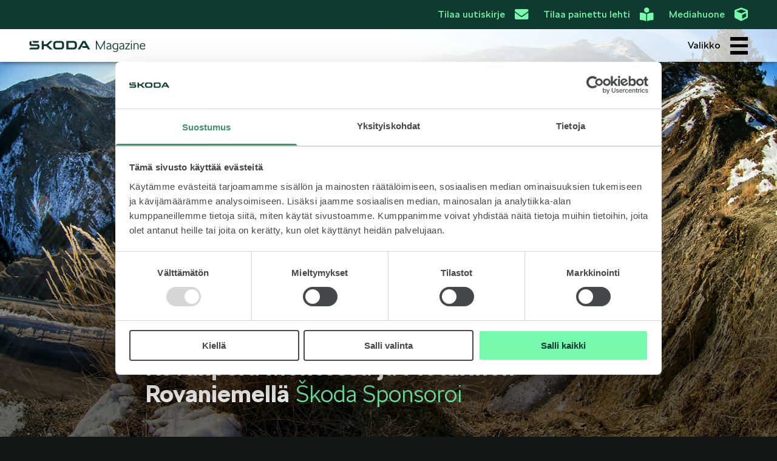

--- FILE ---
content_type: text/html; charset=utf-8
request_url: https://www.skodamagazine.fi/21-skodaa-aloittaa-rallikauden-tulevana-viikonloppuna-suomalaisia-tahdittaa-rovanpera-montessa-ja-pietarinen-rovaniemella/
body_size: 57815
content:



<!DOCTYPE html>
<html class="no-js" lang="en">
    <head>
        <meta charset="utf-8" />
        <title>
            
                21 Škodaa aloittaa rallikauden tulevana viikonloppuna – suomalaisia tähdittää Rovanperä Montessa ja Pietarinen Rovaniemellä
            
            
                
                    
                
            
        </title>

        
    

<meta name="description" content="Rallikausi 2018 alkaa suomalaisittain todellisella superviikonlopulla, sillä samaan aikaan käynnistyvät sekä rallin MM-sarja Monte-Carlossa ja SM-sarja Arctic Lapland Rallylla Rovaniemellä. Yhteensä ŠKODA Fabia R5 -ralliautoja on kilpailuissa mukana peräti 21 kappaletta, joista seitsemän MM-sarjassa ja 14 SM-sarjassa. Kuumimmat suomalaisnimet ovat 17-vuotias Kalle Rovanperä ja 24-vuotias Eerik Pietarinen.
"/>

<meta property="og:site_name" content="ŠKODA Magazine">
<meta property="og:title" content="21 Škodaa aloittaa rallikauden tulevana viikonloppuna – suomalaisia tähdittää Rovanperä Montessa ja Pietarinen Rovaniemellä">
<meta property="og:description" content="Rallikausi 2018 alkaa suomalaisittain todellisella superviikonlopulla, sillä samaan aikaan käynnistyvät sekä rallin MM-sarja Monte-Carlossa ja SM-sarja Arctic Lapland Rallylla Rovaniemellä. Yhteensä ŠKODA Fabia R5 -ralliautoja on kilpailuissa mukana peräti 21 kappaletta, joista seitsemän MM-sarjassa ja 14 SM-sarjassa. Kuumimmat suomalaisnimet ovat 17-vuotias Kalle Rovanperä ja 24-vuotias Eerik Pietarinen.
">
<meta property="og:image" content="https://skodamagazine-production.imgix.net/2017-01-21-rallye-automobile-de-monte-carlo-day3-67-cretien.jpg?auto=compress&amp;fit=max&amp;h=627&amp;w=1200&amp;s=412d613a9c66194da6e78867d180d948">
<meta property="og:image:secure_url" content="https://skodamagazine-production.imgix.net/2017-01-21-rallye-automobile-de-monte-carlo-day3-67-cretien.jpg?auto=compress&amp;fit=max&amp;h=627&amp;w=1200&amp;s=412d613a9c66194da6e78867d180d948">
<meta property="og:image:width" content="1200">
<meta property="og:image:height" content="627">
<meta property="og:url" content="https://www.skodamagazine.fi/21-skodaa-aloittaa-rallikauden-tulevana-viikonloppuna-suomalaisia-tahdittaa-rovanpera-montessa-ja-pietarinen-rovaniemella/">

<meta name="twitter:card" content="summary_large_image">
<meta name="twitter:image:alt" content="Rallikausi 2018 alkaa suomalaisittain todellisella superviikonlopulla, sillä samaan aikaan käynnistyvät sekä rallin MM-sarja Monte-Carlossa ja SM-sarja Arctic Lapland Rallylla Rovaniemellä. Yhteensä ŠKODA Fabia R5 -ralliautoja on kilpailuissa mukana peräti 21 kappaletta, joista seitsemän MM-sarjassa ja 14 SM-sarjassa. Kuumimmat suomalaisnimet ovat 17-vuotias Kalle Rovanperä ja 24-vuotias Eerik Pietarinen.
">


        
        <meta name="viewport" content="width=device-width, initial-scale=1" />
        <link rel="alternate" type="application/rss+xml" title="ŠKODA Magazine" href="/mapi/rss/"/>

        
<!-- Google Tag Manager -->
<script>(function(w,d,s,l,i){w[l]=w[l]||[];w[l].push({'gtm.start':
new Date().getTime(),event:'gtm.js'});var f=d.getElementsByTagName(s)[0],
j=d.createElement(s),dl=l!='dataLayer'?'&l='+l:'';j.async=true;j.src=
'https://www.googletagmanager.com/gtm.js?id='+i+dl;f.parentNode.insertBefore(j,f);
})(window,document,'script','dataLayer','GTM-NNKRB38');</script>
<!-- End Google Tag Manager -->


        <link rel="shortcut icon" href="/static/media/favicon-16x16.7a3fc1aab383.png" type="image/x-icon">

        <link rel="stylesheet" href="/static/CACHE/css/output.4beee02aeb59.css" type="text/css">
        
    </head>

    <body class="">
        
<!-- Google Tag Manager (noscript) -->
<noscript><iframe src="https://www.googletagmanager.com/ns.html?id=GTM-NNKRB38"
    height="0" width="0" style="display:none;visibility:hidden"></iframe></noscript>
<!-- End Google Tag Manager (noscript) -->


        

        
        

<header id="header">

    <div id="top-bar" style="height: 3rem; width: 100%; background: #0E3A2F; display: flex; align-items: center; justify-content: center;">
        
        <div id="header-newsletter">
            <a href="https://kampanjat.skoda.fi/uutiskirje?utm_source=magazine&utm_medium=magazine&utm_campaign=uutiskirjetilaus&utm_id=uutiskirjetilaus"
            >Tilaa uutiskirje<i class="fas fa-envelope" style="font-size: 1.4rem;"></i>
            </a>
        </div>
        <div id="header-subscribe">
            <a href="https://asiakaspalvelu.skoda.fi/magazine/tilaa">Tilaa painettu lehti<i class="fas fa-book-reader" style="font-size: 1.4rem;"></i></a>
        </div>
        <div id="header-media-room">
            <a href="/press/"
               class="">
               Mediahuone<i class="fas fa-cube" style="font-size: 1.4rem;"></i>
            </a>
        </div>
    </div>

    <div id="header-bar">
        <a href="/"><img id="header-logo" src="/static/media/skodamagazine.c5d75c1f07e4.svg"></img></a>
        <div id="header-search-bar" style="display: None;">
        <div class="input-holder">
            <input type="text" class="search-input" placeholder="Haku" />
            <button class="search-icon"></button>
        </div>
        </div>
        
        
        
        <div id="header-menu-div" class="ie-disable" style="margin-left: auto">
            <a id="nav-toggle"><span id="header-menu-text">Valikko</span><span id="nav-toggle-burger"></span></a>
        </div>

        
    </div>
    <div id="nav-container">
        


<div style="margin: 1rem 0; width: 100%; padding: 0 0rem;">
    <style>
        .search-wrapper {
            position: relative;
            display: flex;
            min-width: 100px;
        }
        .search-icon {
            position: absolute;
            top: .7rem;
            width: 1.5rem;
            left: .7rem;
        }
        #search-input {
            border: 1px solid grey;
            border-radius: 5px;
            height: 3rem;
            width: 100%;
            padding: 1rem 3rem 1rem 3rem;
            outline: 0;
            background-color: #f5f5f5;
            transition: all .3s ease;
        }

        #search-input:hover:not(:disabled), #search-input:focus {
            border: 1px solid black;
            background-color: white;
        }

        #search-input:disabled {
            opacity: 0.5;
        }

        #search-results {
            margin-top: 1rem;
            width: 100%;
            min-height: 20rem;
            padding: 0rem;
            overflow: hidden;
        }

        .loading { 
            position: relative; 
            background-color: #e2e2e2; 
        } 
    
        /* The moving element */
        .loading::after { 
            display: block; 
            content: ""; 
            position: absolute; 
            top: 0;
            left: 0;
            width: 100%; 
            height: 100%; 
            transform: translateX(-100%); 
            z-index: 1;
                        
            background: linear-gradient(90deg, transparent, 
                    rgba(255, 255, 255, 1), transparent); 
    
            /* Adding animation */
            animation: loading 1s infinite; 
        } 

        #search-results.loading #search-results-container {
            opacity: 0.5;
        }

        #search-results.hidden {
            display: none;
        }

        @keyframes loading { 
            100% { 
                transform: translateX(100%); 
            } 
        } 

        #search-results-container {
            width: 100%;
            transition: all .3s ease;
            opacity: 1;
        }

        #search-results .category-block {
            position: absolute;
            top: 0;
            right: 0;
            padding: 0.2rem 0.5rem 0.2rem 0.5rem;
            color: white;
            background: black;
            font-weight: 600;
        }

        #search-more {
            display: flex;
            align-items: center;
            width: 100%;
        }

        #search-results.loading #search-more {
            display: none;
        }

        #search-more-button {
            margin: 1rem auto 1rem auto;
            color: black;
            font-weight: 600;
            background: #78FAAE;
            padding: 0.5rem 1rem;
            border-radius: 0.5rem;
            cursor: pointer;
            transition: all .3s ease;
            user-select: none;
        }

        #search-more-button:hover {
            background: black;
            color: white;
        }

        @media only screen and (max-width: 900px) {
            .article-grid {
                grid-template-columns: 1fr !important;
            }
        }

    </style>

    
    <script type="text/x-tmpl" id="tmpl-search">
        <section class="article-grid" style="grid-template-columns: 1fr 1fr 1fr; gap: 10px; margin: 0;">
            {% for (var i=0; i < o.length; i++) { %}
            <div class="article-container" style="height: 18rem;">
                <a href="{%=o[i].url%}">
                    <img class="fill lazyload" {%#o[i].lazy%} style="background: grey;">
                    <div class="gradient"></div>
                    <div class="header-container">
                        <time>{%=o[i].datestring%}</time>
                        <h2>{%=o[i].title%}</h2>
                    </div>
                </a>
            </div>
            {% } %}
        </section>
    </script>
    

    <div class="search-wrapper">
        <img class="search-icon" src="[data-uri]" />
        <input disabled id="search-input" type="text" placeholder="Haku" style="width: 100%;">
    </div>
    <div id="search-results" class="hidden">
        <div id="search-results-container"></div>
        <div id="search-more">
            <div id="search-more-button">Lisää tuloksia</div>
        </div>
    </div>
</div>

        <section class="nav-section">
            <div class="nav-section-header">
                <h2>Osastot</h2>
            </div>
            <nav>
                
                
                <a class="category hover-underline" href="/kategoria/ajankohtaista/">
                    <img class="fill" src="https://skodamagazine-production.imgix.net/mbx2_11_exterior_rear_render-alone__0a8a0236.jpg?auto=compress&amp;blur=32&amp;fit=max&amp;h=64&amp;w=64&amp;s=238c2a72a389f622871e1f695eac3dca" data-sizes="auto" data-srcset="https://skodamagazine-production.imgix.net/mbx2_11_exterior_rear_render-alone__0a8a0236.jpg?auto=compress&amp;w=256&amp;s=c58e365a5b63c6d6ac7798ce2228952e 256w,
https://skodamagazine-production.imgix.net/mbx2_11_exterior_rear_render-alone__0a8a0236.jpg?auto=compress&amp;w=512&amp;s=565b0691e70a10fb9921752e9bc09823 512w,
https://skodamagazine-production.imgix.net/mbx2_11_exterior_rear_render-alone__0a8a0236.jpg?auto=compress&amp;w=1024&amp;s=d45819563c87d4e564ff3b44f5fd0a69 1024w,
https://skodamagazine-production.imgix.net/mbx2_11_exterior_rear_render-alone__0a8a0236.jpg?auto=compress&amp;w=2048&amp;s=bd1e7601e3b64f1fa85439a72956d915 2048w">
                    <div class="category-header">
                        <h4 class="">Ajankohtaista &amp; Uutta</h4>
                    </div>
                </a>
                
                
                <a class="category hover-underline" href="/kategoria/lifestyle/">
                    <img class="fill" src="https://skodamagazine-production.imgix.net/Timo_ja_Isku.jpg?auto=compress&amp;blur=32&amp;fit=max&amp;h=64&amp;w=64&amp;s=c43fb7b3ec6db4be5acb1c6ff97472bb" data-sizes="auto" data-srcset="https://skodamagazine-production.imgix.net/Timo_ja_Isku.jpg?auto=compress&amp;w=256&amp;s=edbcb48f4802431a94a3ae11a367158f 256w,
https://skodamagazine-production.imgix.net/Timo_ja_Isku.jpg?auto=compress&amp;w=512&amp;s=21a96b3dd44239c8880b1b6d34d14edc 512w,
https://skodamagazine-production.imgix.net/Timo_ja_Isku.jpg?auto=compress&amp;w=1024&amp;s=78510c16834724f277302bc0f9ae4f4e 1024w,
https://skodamagazine-production.imgix.net/Timo_ja_Isku.jpg?auto=compress&amp;w=2048&amp;s=ba08bd27cf30c305548ed42fcc85d3da 2048w">
                    <div class="category-header">
                        <h4 class="">Lifestyle</h4>
                    </div>
                </a>
                
                
                <a class="category hover-underline" href="/kategoria/%C5%A1koda-sponsoroi/">
                    <img class="fill" src="https://skodamagazine-production.imgix.net/jeret_kertaa_2.jpg?auto=compress&amp;blur=32&amp;fit=max&amp;h=64&amp;w=64&amp;s=67a5772e946ceab5a858764828947dea" data-sizes="auto" data-srcset="https://skodamagazine-production.imgix.net/jeret_kertaa_2.jpg?auto=compress&amp;w=256&amp;s=911a0bf75b5975e28a2c89e9f8ca98bc 256w,
https://skodamagazine-production.imgix.net/jeret_kertaa_2.jpg?auto=compress&amp;w=512&amp;s=2d3ac983c99b3bc926aba5d58d6b6fc7 512w,
https://skodamagazine-production.imgix.net/jeret_kertaa_2.jpg?auto=compress&amp;w=1024&amp;s=2da93a05f21f8acd93df6f54df3ff81e 1024w,
https://skodamagazine-production.imgix.net/jeret_kertaa_2.jpg?auto=compress&amp;w=2048&amp;s=2f5696c8d332e95bf735d58b1452d3ed 2048w">
                    <div class="category-header">
                        <h4 class="">Škoda Sponsoroi</h4>
                    </div>
                </a>
                
                
                <a class="category hover-underline" href="/kategoria/simply-clever/">
                    <img class="fill" src="https://skodamagazine-production.imgix.net/kulmat.jpg?auto=compress&amp;blur=32&amp;fit=max&amp;h=64&amp;w=64&amp;s=4e29234ffed84f8f41db53f35ae17957" data-sizes="auto" data-srcset="https://skodamagazine-production.imgix.net/kulmat.jpg?auto=compress&amp;w=256&amp;s=bea1fe1889db49d5b9ec0d5636523721 256w,
https://skodamagazine-production.imgix.net/kulmat.jpg?auto=compress&amp;w=512&amp;s=525f526e1aee34777183170fb117b231 512w,
https://skodamagazine-production.imgix.net/kulmat.jpg?auto=compress&amp;w=1024&amp;s=6d171c7ddc15c752995deda80badf7ed 1024w,
https://skodamagazine-production.imgix.net/kulmat.jpg?auto=compress&amp;w=2048&amp;s=4634a5ad86a1f6806753769a453cf614 2048w">
                    <div class="category-header">
                        <h4 class="">Simply Clever</h4>
                    </div>
                </a>
                
                
                <a class="category hover-underline" href="/kategoria/s%C3%A4hk%C3%B6inen-tulevaisuus/">
                    <img class="fill" src="https://skodamagazine-production.imgix.net/SkodaRS_Corse_ElroqRS_DSC06859-2_6e1e4371.jpg?auto=compress&amp;blur=32&amp;fit=max&amp;h=64&amp;w=64&amp;s=f59ef789694e5d98bbc0259cb667b95b" data-sizes="auto" data-srcset="https://skodamagazine-production.imgix.net/SkodaRS_Corse_ElroqRS_DSC06859-2_6e1e4371.jpg?auto=compress&amp;w=256&amp;s=3681685fbc1c2ba5a2289563c7478a1b 256w,
https://skodamagazine-production.imgix.net/SkodaRS_Corse_ElroqRS_DSC06859-2_6e1e4371.jpg?auto=compress&amp;w=512&amp;s=2e28f82292da4ce747af016522f6d315 512w,
https://skodamagazine-production.imgix.net/SkodaRS_Corse_ElroqRS_DSC06859-2_6e1e4371.jpg?auto=compress&amp;w=1024&amp;s=fa56336e9f300bffe9fe5bb6a2315918 1024w,
https://skodamagazine-production.imgix.net/SkodaRS_Corse_ElroqRS_DSC06859-2_6e1e4371.jpg?auto=compress&amp;w=2048&amp;s=a763a8602b92526a68c4be580ef17952 2048w">
                    <div class="category-header">
                        <h4 class="">Sähköautoilu</h4>
                    </div>
                </a>
                
                
                <a class="category hover-underline" href="/kategoria/koeajossa/">
                    <img class="fill" src="https://skodamagazine-production.imgix.net/avaus_2.jpg?auto=compress&amp;blur=32&amp;fit=max&amp;h=64&amp;w=64&amp;s=d6c0a2e45aef78b8d510ba03d41a2cd0" data-sizes="auto" data-srcset="https://skodamagazine-production.imgix.net/avaus_2.jpg?auto=compress&amp;w=256&amp;s=77d266f7a28cd4a0f75a8c9ac70a5f60 256w,
https://skodamagazine-production.imgix.net/avaus_2.jpg?auto=compress&amp;w=512&amp;s=5fa8c4ccac2343bbdedf8bd4f733fe4c 512w,
https://skodamagazine-production.imgix.net/avaus_2.jpg?auto=compress&amp;w=1024&amp;s=e30d258d82c30fb7b4883715f2193b27 1024w,
https://skodamagazine-production.imgix.net/avaus_2.jpg?auto=compress&amp;w=2048&amp;s=e55e03894f3dad20c3aa2a92501a7fb6 2048w">
                    <div class="category-header">
                        <h4 class="">Koeajossa</h4>
                    </div>
                </a>
                
                
                <a class="category hover-underline" href="/kategoria/kaasuautot/">
                    <img class="fill" src="https://skodamagazine-production.imgix.net/NEW_OCTAVIA_G-TEC_lahtokuva2.jpg?auto=compress&amp;blur=32&amp;fit=max&amp;h=64&amp;w=64&amp;s=50661b3c437cf8660b159ac38c08db93" data-sizes="auto" data-srcset="https://skodamagazine-production.imgix.net/NEW_OCTAVIA_G-TEC_lahtokuva2.jpg?auto=compress&amp;w=256&amp;s=be13bb4f23628889f374795f9f41fd31 256w,
https://skodamagazine-production.imgix.net/NEW_OCTAVIA_G-TEC_lahtokuva2.jpg?auto=compress&amp;w=512&amp;s=e9c83a65775c1e53ee25613818c7c1bc 512w,
https://skodamagazine-production.imgix.net/NEW_OCTAVIA_G-TEC_lahtokuva2.jpg?auto=compress&amp;w=1024&amp;s=0a8fb09751016274972b4ccbfac7c62e 1024w,
https://skodamagazine-production.imgix.net/NEW_OCTAVIA_G-TEC_lahtokuva2.jpg?auto=compress&amp;w=2048&amp;s=de8f1e030375e230c5bfda36e402b450 2048w">
                    <div class="category-header">
                        <h4 class="">Kaasuautot</h4>
                    </div>
                </a>
                
                
                <a class="category hover-underline" href="/kategoria/kuvassa/">
                    <img class="fill" src="https://skodamagazine-production.imgix.net/niclas.jpg?auto=compress&amp;blur=32&amp;fit=max&amp;h=64&amp;w=64&amp;s=e6e6eb908885c7267243b6ee539195bb" data-sizes="auto" data-srcset="https://skodamagazine-production.imgix.net/niclas.jpg?auto=compress&amp;w=256&amp;s=f4961ff50998c35c6a8b482da932baa9 256w,
https://skodamagazine-production.imgix.net/niclas.jpg?auto=compress&amp;w=512&amp;s=174b73e5811e5b21e03be7e015d228e5 512w,
https://skodamagazine-production.imgix.net/niclas.jpg?auto=compress&amp;w=1024&amp;s=85db90267f0202c3669c40b40dbba2e7 1024w,
https://skodamagazine-production.imgix.net/niclas.jpg?auto=compress&amp;w=2048&amp;s=f4b0ad3ebc0207fa9e145945a334fc8e 2048w">
                    <div class="category-header">
                        <h4 class="">Kuvassa</h4>
                    </div>
                </a>
                
                
                <a class="category hover-underline" href="/kategoria/meid%C3%A4n-%C5%A1kodamme/">
                    <img class="fill" src="https://skodamagazine-production.imgix.net/DSC08886.jpg?auto=compress&amp;blur=32&amp;fit=max&amp;h=64&amp;w=64&amp;s=1ab4c3963a46b46985b3dd886e927844" data-sizes="auto" data-srcset="https://skodamagazine-production.imgix.net/DSC08886.jpg?auto=compress&amp;w=256&amp;s=5d5d7ca27eefc7168cbfa72e2f982747 256w,
https://skodamagazine-production.imgix.net/DSC08886.jpg?auto=compress&amp;w=512&amp;s=c4d3591029a84013b3a7c887f2b90b9e 512w,
https://skodamagazine-production.imgix.net/DSC08886.jpg?auto=compress&amp;w=1024&amp;s=6248098bda82e8836d2ee3c708f774bb 1024w,
https://skodamagazine-production.imgix.net/DSC08886.jpg?auto=compress&amp;w=2048&amp;s=d5616393b91f744ec714343df984f1c3 2048w">
                    <div class="category-header">
                        <h4 class="">Meidän Škodamme</h4>
                    </div>
                </a>
                
                
                <a class="category hover-underline" href="/kategoria/%C5%A1koda-palvelee/">
                    <img class="fill" src="https://skodamagazine-production.imgix.net/karoq-kruh-snih_8cc6997e-1920x1440.jpg?auto=compress&amp;blur=32&amp;fit=max&amp;h=64&amp;w=64&amp;s=68284c1605ba7c2a6ffc4040b5a18b6d" data-sizes="auto" data-srcset="https://skodamagazine-production.imgix.net/karoq-kruh-snih_8cc6997e-1920x1440.jpg?auto=compress&amp;w=256&amp;s=5701baa76ca4f6359f692dfeef61faa9 256w,
https://skodamagazine-production.imgix.net/karoq-kruh-snih_8cc6997e-1920x1440.jpg?auto=compress&amp;w=512&amp;s=31d9f779681f3e64bb2b77e4764984e6 512w,
https://skodamagazine-production.imgix.net/karoq-kruh-snih_8cc6997e-1920x1440.jpg?auto=compress&amp;w=1024&amp;s=3b68fa51e84b0ef46bd09f9f92bd6cc4 1024w,
https://skodamagazine-production.imgix.net/karoq-kruh-snih_8cc6997e-1920x1440.jpg?auto=compress&amp;w=2048&amp;s=3ac559721f80860e71f3abafc91ede43 2048w">
                    <div class="category-header">
                        <h4 class="">Škoda Palvelee</h4>
                    </div>
                </a>
                
                
                <a class="category hover-underline" href="/kategoria/vastuullisuus/">
                    <img class="fill" src="https://skodamagazine-production.imgix.net/31_skoda_elroq_1ed87573-1920x1281.jpg?auto=compress&amp;blur=32&amp;fit=max&amp;h=64&amp;w=64&amp;s=0ff29f3c01de85d8fb4b2ea22a4cad4f" data-sizes="auto" data-srcset="https://skodamagazine-production.imgix.net/31_skoda_elroq_1ed87573-1920x1281.jpg?auto=compress&amp;w=256&amp;s=1b169f3b818ffa6092aa00c35b1c0cdf 256w,
https://skodamagazine-production.imgix.net/31_skoda_elroq_1ed87573-1920x1281.jpg?auto=compress&amp;w=512&amp;s=819e51998fe4e20979c3a8dda607f0d3 512w,
https://skodamagazine-production.imgix.net/31_skoda_elroq_1ed87573-1920x1281.jpg?auto=compress&amp;w=1024&amp;s=beef84b3587287bb45a7d66816be02e6 1024w,
https://skodamagazine-production.imgix.net/31_skoda_elroq_1ed87573-1920x1281.jpg?auto=compress&amp;w=2048&amp;s=744fa6859e59e1e006c02f5949bab078 2048w">
                    <div class="category-header">
                        <h4 class="">Vastuullisuus</h4>
                    </div>
                </a>
                
                
                <a class="category hover-underline" href="/kategoria/%C5%A1koda-125-vuotta/">
                    <img class="fill" src="https://skodamagazine-production.imgix.net/Skoda-kartta_kaikki_Skodat_2025.JPG?auto=compress&amp;blur=32&amp;fit=max&amp;h=64&amp;w=64&amp;s=d05b4dcd4874fa0d7b70b27f270fd8a8" data-sizes="auto" data-srcset="https://skodamagazine-production.imgix.net/Skoda-kartta_kaikki_Skodat_2025.JPG?auto=compress&amp;w=256&amp;s=8e1f578cdd0788a633ad62137efe987b 256w,
https://skodamagazine-production.imgix.net/Skoda-kartta_kaikki_Skodat_2025.JPG?auto=compress&amp;w=512&amp;s=6b0edcec4bc567612d85aa9706bb36a7 512w,
https://skodamagazine-production.imgix.net/Skoda-kartta_kaikki_Skodat_2025.JPG?auto=compress&amp;w=1024&amp;s=0b337e815128a5c1f488beda644233e9 1024w,
https://skodamagazine-production.imgix.net/Skoda-kartta_kaikki_Skodat_2025.JPG?auto=compress&amp;w=2048&amp;s=8dac40b781d26f41753725493afe3f16 2048w">
                    <div class="category-header">
                        <h4 class="">Škoda 130 vuotta</h4>
                    </div>
                </a>
                
                
                <a class="category hover-underline" href="/kategoria/%C5%A1koda-mediassa/">
                    <img class="fill" src="https://skodamagazine-production.imgix.net/Octavia_Combi_2_TM_Perheautot_voittaja_madallettu2.jpg?auto=compress&amp;blur=32&amp;fit=max&amp;h=64&amp;w=64&amp;s=195e9cb1773024f2520c106c3caaa0c6" data-sizes="auto" data-srcset="https://skodamagazine-production.imgix.net/Octavia_Combi_2_TM_Perheautot_voittaja_madallettu2.jpg?auto=compress&amp;w=256&amp;s=3e013380f794223f466ed5509b164110 256w,
https://skodamagazine-production.imgix.net/Octavia_Combi_2_TM_Perheautot_voittaja_madallettu2.jpg?auto=compress&amp;w=512&amp;s=24cddee375592e78ddacdc386000396d 512w,
https://skodamagazine-production.imgix.net/Octavia_Combi_2_TM_Perheautot_voittaja_madallettu2.jpg?auto=compress&amp;w=1024&amp;s=cb36049e2af5b9fb3ee24e140cf15f44 1024w,
https://skodamagazine-production.imgix.net/Octavia_Combi_2_TM_Perheautot_voittaja_madallettu2.jpg?auto=compress&amp;w=2048&amp;s=b834613fc1c8e0c0e7c0a9381b656520 2048w">
                    <div class="category-header">
                        <h4 class="">Škoda mediassa</h4>
                    </div>
                </a>
                
                
                <a class="category hover-underline" href="/kategoria/sponsorointi-yhteisty%C3%B6/">
                    <img class="fill" src="https://skodamagazine-production.imgix.net/SECTO_SKODA_4.8.2022_by_Esko_Tuomisto_701.jpg?auto=compress&amp;blur=32&amp;fit=max&amp;h=64&amp;w=64&amp;s=21f7877001cf100f80c8725947cc612f" data-sizes="auto" data-srcset="https://skodamagazine-production.imgix.net/SECTO_SKODA_4.8.2022_by_Esko_Tuomisto_701.jpg?auto=compress&amp;w=256&amp;s=161c14bd0fcc07377a079a198ca015f0 256w,
https://skodamagazine-production.imgix.net/SECTO_SKODA_4.8.2022_by_Esko_Tuomisto_701.jpg?auto=compress&amp;w=512&amp;s=1ff6e2d8b8b1f1242530745c8a3ad4a3 512w,
https://skodamagazine-production.imgix.net/SECTO_SKODA_4.8.2022_by_Esko_Tuomisto_701.jpg?auto=compress&amp;w=1024&amp;s=12f372c02a6238e72b607d1a8b3b9ebe 1024w,
https://skodamagazine-production.imgix.net/SECTO_SKODA_4.8.2022_by_Esko_Tuomisto_701.jpg?auto=compress&amp;w=2048&amp;s=fd9e339743593b2621770665e3134108 2048w">
                    <div class="category-header">
                        <h4 class="">Sponsorointi &amp; yhteistyö</h4>
                    </div>
                </a>
                
                
                <a class="category hover-underline" href="/kategoria/klassikot/">
                    <img class="fill" src="https://skodamagazine-production.imgix.net/skoda-200-rs-1-jpg.jpg?auto=compress&amp;blur=32&amp;fit=max&amp;h=64&amp;w=64&amp;s=7f5454f486cf25bdcac5ef07010f9ddc" data-sizes="auto" data-srcset="https://skodamagazine-production.imgix.net/skoda-200-rs-1-jpg.jpg?auto=compress&amp;w=256&amp;s=645e33feedb4c482e42aef34c45dd3e7 256w,
https://skodamagazine-production.imgix.net/skoda-200-rs-1-jpg.jpg?auto=compress&amp;w=512&amp;s=8f6975539db262931e0c341912f736f1 512w,
https://skodamagazine-production.imgix.net/skoda-200-rs-1-jpg.jpg?auto=compress&amp;w=1024&amp;s=9011130fedfb0db02fd35d41a237e812 1024w,
https://skodamagazine-production.imgix.net/skoda-200-rs-1-jpg.jpg?auto=compress&amp;w=2048&amp;s=834dc94a92b8fc6b5826d9754717cbe1 2048w">
                    <div class="category-header">
                        <h4 class="">Klassikot</h4>
                    </div>
                </a>
                
                
                <a class="category hover-underline" href="/kategoria/ralli/">
                    <img class="fill" src="https://skodamagazine-production.imgix.net/Esapekka_ajaa_tonigraphs-20250802skodasuomi-00254.jpg?auto=compress&amp;blur=32&amp;fit=max&amp;h=64&amp;w=64&amp;s=54b4382ddda94c7d25dd18ad894d3be5" data-sizes="auto" data-srcset="https://skodamagazine-production.imgix.net/Esapekka_ajaa_tonigraphs-20250802skodasuomi-00254.jpg?auto=compress&amp;w=256&amp;s=c25d9cc33a4b682aa7bc9d1c6e1387c1 256w,
https://skodamagazine-production.imgix.net/Esapekka_ajaa_tonigraphs-20250802skodasuomi-00254.jpg?auto=compress&amp;w=512&amp;s=4c341c24531f0379f991038c05e48bb2 512w,
https://skodamagazine-production.imgix.net/Esapekka_ajaa_tonigraphs-20250802skodasuomi-00254.jpg?auto=compress&amp;w=1024&amp;s=62e84b6bf08e3176329230db0907d37c 1024w,
https://skodamagazine-production.imgix.net/Esapekka_ajaa_tonigraphs-20250802skodasuomi-00254.jpg?auto=compress&amp;w=2048&amp;s=52d3d138a90522733a5168d5bd91a7d0 2048w">
                    <div class="category-header">
                        <h4 class="">Ralli</h4>
                    </div>
                </a>
                
            </nav>
        </section>

        <section class="nav-section">
            <div class="nav-section-header">
                <h2>Mallit</h2>
            </div>
            <nav>
                
                
                <a class="category hover-underline" href="/mallit/fabia/">
                    <img class="fill" src="https://skodamagazine-production.imgix.net/fabia_15.jpg?auto=compress&amp;blur=32&amp;fit=max&amp;h=64&amp;w=64&amp;s=b0b5d042241e10feb829cda4645e0e4a" data-sizes="auto" data-srcset="https://skodamagazine-production.imgix.net/fabia_15.jpg?auto=compress&amp;w=256&amp;s=a4d9036cdaee00be61aa53b3f7ef34e9 256w,
https://skodamagazine-production.imgix.net/fabia_15.jpg?auto=compress&amp;w=512&amp;s=81d41d8af45918994fa7daf8a33e7169 512w,
https://skodamagazine-production.imgix.net/fabia_15.jpg?auto=compress&amp;w=1024&amp;s=a7e71b5cc63a7197cbbfafa90512fa8f 1024w,
https://skodamagazine-production.imgix.net/fabia_15.jpg?auto=compress&amp;w=2048&amp;s=b51ff0b475a075d75a6afca71c273835 2048w">
                    <div class="category-header">
                        <h4 class="">FABIA</h4>
                    </div>
                </a>
                
                
                <a class="category hover-underline" href="/mallit/octavia/">
                    <img class="fill" src="https://skodamagazine-production.imgix.net/octavia_020.jpg?auto=compress&amp;blur=32&amp;fit=max&amp;h=64&amp;w=64&amp;s=5e71965a8da578aa19db999925586c96" data-sizes="auto" data-srcset="https://skodamagazine-production.imgix.net/octavia_020.jpg?auto=compress&amp;w=256&amp;s=263476bf63fb08a3bc166f5140926194 256w,
https://skodamagazine-production.imgix.net/octavia_020.jpg?auto=compress&amp;w=512&amp;s=570895c909c98a8c28bd63a8e779ad66 512w,
https://skodamagazine-production.imgix.net/octavia_020.jpg?auto=compress&amp;w=1024&amp;s=9e04f248a98d906ef78b9f50d1b7b370 1024w,
https://skodamagazine-production.imgix.net/octavia_020.jpg?auto=compress&amp;w=2048&amp;s=42d1e07748ccad825ab7ad963db9599c 2048w">
                    <div class="category-header">
                        <h4 class="">OCTAVIA</h4>
                    </div>
                </a>
                
                
                <a class="category hover-underline" href="/mallit/scala/">
                    <img class="fill" src="https://skodamagazine-production.imgix.net/skoda-scala.jpg?auto=compress&amp;blur=32&amp;fit=max&amp;h=64&amp;w=64&amp;s=19c0124c2d7c87458da9dfb8a98973c6" data-sizes="auto" data-srcset="https://skodamagazine-production.imgix.net/skoda-scala.jpg?auto=compress&amp;w=256&amp;s=3a81ad7e85548e5a1ed6057dd7373899 256w,
https://skodamagazine-production.imgix.net/skoda-scala.jpg?auto=compress&amp;w=512&amp;s=0147b6d9f502daf4d98393149c7b6fcb 512w,
https://skodamagazine-production.imgix.net/skoda-scala.jpg?auto=compress&amp;w=1024&amp;s=b2826a314523e2da6c86a3fb14feeebc 1024w,
https://skodamagazine-production.imgix.net/skoda-scala.jpg?auto=compress&amp;w=2048&amp;s=e2c0335ce6a01e9fa7919dec7e54b5d0 2048w">
                    <div class="category-header">
                        <h4 class="">SCALA</h4>
                    </div>
                </a>
                
                
                <a class="category hover-underline" href="/mallit/kamiq/">
                    <img class="fill" src="https://skodamagazine-production.imgix.net/kamiq.jpg?auto=compress&amp;blur=32&amp;fit=max&amp;h=64&amp;w=64&amp;s=d78fc0583559df6b55180d12431877db" data-sizes="auto" data-srcset="https://skodamagazine-production.imgix.net/kamiq.jpg?auto=compress&amp;w=256&amp;s=8628259fca8b2ec2efcbae98b5ab817c 256w,
https://skodamagazine-production.imgix.net/kamiq.jpg?auto=compress&amp;w=512&amp;s=3cd676949835f59a5068ebf23654d770 512w,
https://skodamagazine-production.imgix.net/kamiq.jpg?auto=compress&amp;w=1024&amp;s=e4e7e602e7356d3f5da58386fc7fc121 1024w,
https://skodamagazine-production.imgix.net/kamiq.jpg?auto=compress&amp;w=2048&amp;s=7814535fe38dca376e646be81a47fbe7 2048w">
                    <div class="category-header">
                        <h4 class="">KAMIQ</h4>
                    </div>
                </a>
                
                
                <a class="category hover-underline" href="/mallit/karoq/">
                    <img class="fill" src="https://skodamagazine-production.imgix.net/skoda-karoqjpg.jpg?auto=compress&amp;blur=32&amp;fit=max&amp;h=64&amp;w=64&amp;s=d45bd61d770a124d4a56ef58f786f1da" data-sizes="auto" data-srcset="https://skodamagazine-production.imgix.net/skoda-karoqjpg.jpg?auto=compress&amp;w=256&amp;s=53f32262ef19c9700fa159882997b328 256w,
https://skodamagazine-production.imgix.net/skoda-karoqjpg.jpg?auto=compress&amp;w=512&amp;s=2a8fdde5a64a56b991a7036cfacd4b9b 512w,
https://skodamagazine-production.imgix.net/skoda-karoqjpg.jpg?auto=compress&amp;w=1024&amp;s=fab91cd777a4445f86780b3ad9f886c4 1024w,
https://skodamagazine-production.imgix.net/skoda-karoqjpg.jpg?auto=compress&amp;w=2048&amp;s=ade3569afc85b223fc012a6a5160cd10 2048w">
                    <div class="category-header">
                        <h4 class="">KAROQ</h4>
                    </div>
                </a>
                
                
                <a class="category hover-underline" href="/mallit/kodiaq/">
                    <img class="fill" src="https://skodamagazine-production.imgix.net/Kodiaq.JPG?auto=compress&amp;blur=32&amp;fit=max&amp;h=64&amp;w=64&amp;s=c873b74640b27817ac1538bf97e41151" data-sizes="auto" data-srcset="https://skodamagazine-production.imgix.net/Kodiaq.JPG?auto=compress&amp;w=256&amp;s=928af23bc53cf4e166c87718317f2c5a 256w,
https://skodamagazine-production.imgix.net/Kodiaq.JPG?auto=compress&amp;w=512&amp;s=43d2932ca4f48d6a3a267dffdbbe95af 512w,
https://skodamagazine-production.imgix.net/Kodiaq.JPG?auto=compress&amp;w=1024&amp;s=b5e4bb40ce70203cffdc5af295f8b734 1024w,
https://skodamagazine-production.imgix.net/Kodiaq.JPG?auto=compress&amp;w=2048&amp;s=3d416a023c260ad53631a8eda3e1b303 2048w">
                    <div class="category-header">
                        <h4 class="">KODIAQ</h4>
                    </div>
                </a>
                
                
                <a class="category hover-underline" href="/mallit/superb/">
                    <img class="fill" src="https://skodamagazine-production.imgix.net/superb_iv_016.jpg?auto=compress&amp;blur=32&amp;fit=max&amp;h=64&amp;w=64&amp;s=bfd574b55d8704c56ad656022e7cd85b" data-sizes="auto" data-srcset="https://skodamagazine-production.imgix.net/superb_iv_016.jpg?auto=compress&amp;w=256&amp;s=87c943b7fdd9d1633020c56e3b0b8790 256w,
https://skodamagazine-production.imgix.net/superb_iv_016.jpg?auto=compress&amp;w=512&amp;s=3d6671253d534a5314000607a25d8657 512w,
https://skodamagazine-production.imgix.net/superb_iv_016.jpg?auto=compress&amp;w=1024&amp;s=bdaef23db9c5f64b086be040fe9d903a 1024w,
https://skodamagazine-production.imgix.net/superb_iv_016.jpg?auto=compress&amp;w=2048&amp;s=158ace973dd2664f63801d9cb3da1280 2048w">
                    <div class="category-header">
                        <h4 class="">SUPERB</h4>
                    </div>
                </a>
                
                
                <a class="category hover-underline" href="/mallit/enyaq/">
                    <img class="fill" src="https://skodamagazine-production.imgix.net/skoda-enyaq.jpg?auto=compress&amp;blur=32&amp;fit=max&amp;h=64&amp;w=64&amp;s=f0c0a23aa7033123b244709a4c429a37" data-sizes="auto" data-srcset="https://skodamagazine-production.imgix.net/skoda-enyaq.jpg?auto=compress&amp;w=256&amp;s=6929b6ba7afe03cc7046f9b41fd57241 256w,
https://skodamagazine-production.imgix.net/skoda-enyaq.jpg?auto=compress&amp;w=512&amp;s=f47bc9c88c6980a055baaca2bb9a61a4 512w,
https://skodamagazine-production.imgix.net/skoda-enyaq.jpg?auto=compress&amp;w=1024&amp;s=8c7907afd228d69895fd808d24de761c 1024w,
https://skodamagazine-production.imgix.net/skoda-enyaq.jpg?auto=compress&amp;w=2048&amp;s=7684810273fde4509b745380a684c0c3 2048w">
                    <div class="category-header">
                        <h4 class="">ENYAQ</h4>
                    </div>
                </a>
                
                
                <a class="category hover-underline" href="/mallit/elroq/">
                    <img class="fill" src="https://skodamagazine-production.imgix.net/storyboard10_country_erloq_021_ps06_d41e7b7c-1920x10741_EMXtgJP.jpg?auto=compress&amp;blur=32&amp;fit=max&amp;h=64&amp;w=64&amp;s=a663d1521a02e7872ca7d157f2172b4d" data-sizes="auto" data-srcset="https://skodamagazine-production.imgix.net/storyboard10_country_erloq_021_ps06_d41e7b7c-1920x10741_EMXtgJP.jpg?auto=compress&amp;w=256&amp;s=b70071e1ab3d39c6ac86e8a43e3f421f 256w,
https://skodamagazine-production.imgix.net/storyboard10_country_erloq_021_ps06_d41e7b7c-1920x10741_EMXtgJP.jpg?auto=compress&amp;w=512&amp;s=94d75cc45834cfb227dd95ced13edbdf 512w,
https://skodamagazine-production.imgix.net/storyboard10_country_erloq_021_ps06_d41e7b7c-1920x10741_EMXtgJP.jpg?auto=compress&amp;w=1024&amp;s=05a9c2f892f1d677b391858016eebf20 1024w,
https://skodamagazine-production.imgix.net/storyboard10_country_erloq_021_ps06_d41e7b7c-1920x10741_EMXtgJP.jpg?auto=compress&amp;w=2048&amp;s=f7b95bcff168f05538a2abfea02da00f 2048w">
                    <div class="category-header">
                        <h4 class="">ELROQ</h4>
                    </div>
                </a>
                
                
                <a class="category hover-underline" href="/mallit/epiq/">
                    <img class="fill" src="https://skodamagazine-production.imgix.net/h3_20230306_a0_shc_cgi_ext_f34_16x9-kopie_d0b4e57c.jpg?auto=compress&amp;blur=32&amp;fit=max&amp;h=64&amp;w=64&amp;s=c9ee9581b383c82c283ef1d438de2cab" data-sizes="auto" data-srcset="https://skodamagazine-production.imgix.net/h3_20230306_a0_shc_cgi_ext_f34_16x9-kopie_d0b4e57c.jpg?auto=compress&amp;w=256&amp;s=160d655fbba61641cb667d5113f6adf5 256w,
https://skodamagazine-production.imgix.net/h3_20230306_a0_shc_cgi_ext_f34_16x9-kopie_d0b4e57c.jpg?auto=compress&amp;w=512&amp;s=7b1faa33d04a613dcb37d519d8740f1c 512w,
https://skodamagazine-production.imgix.net/h3_20230306_a0_shc_cgi_ext_f34_16x9-kopie_d0b4e57c.jpg?auto=compress&amp;w=1024&amp;s=ece60a6ee7e833348bf8f54227b93a15 1024w,
https://skodamagazine-production.imgix.net/h3_20230306_a0_shc_cgi_ext_f34_16x9-kopie_d0b4e57c.jpg?auto=compress&amp;w=2048&amp;s=292f7a7af35305fb8dc3c257ae75371a 2048w">
                    <div class="category-header">
                        <h4 class="">EPIQ</h4>
                    </div>
                </a>
                
            </nav>
        </section>
    </div>
</header>

        

        <main>
            

    

    <section style="position: relative;">
        <img style="display: block; width: 100%; height: 100vh; max-height: 100vw; object-fit: cover; margin: auto;" class="lazyload" data-sizes="auto" src="https://skodamagazine-production.imgix.net/2017-01-21-rallye-automobile-de-monte-carlo-day3-67-cretien.jpg?auto=compress&amp;blur=32&amp;fit=max&amp;h=64&amp;w=64&amp;s=c7101d800b6a35f51d661b89080db855" data-srcset="https://skodamagazine-production.imgix.net/2017-01-21-rallye-automobile-de-monte-carlo-day3-67-cretien.jpg?auto=compress&amp;w=256&amp;s=74c2bb3b7c12f0dc6c60a321611bfdd8 256w,
https://skodamagazine-production.imgix.net/2017-01-21-rallye-automobile-de-monte-carlo-day3-67-cretien.jpg?auto=compress&amp;w=512&amp;s=d2def96e85c0cacdf7892d4d36d84ac4 512w,
https://skodamagazine-production.imgix.net/2017-01-21-rallye-automobile-de-monte-carlo-day3-67-cretien.jpg?auto=compress&amp;w=1024&amp;s=ad80eed3a3afbd4a257e13458ba835d7 1024w,
https://skodamagazine-production.imgix.net/2017-01-21-rallye-automobile-de-monte-carlo-day3-67-cretien.jpg?auto=compress&amp;w=2048&amp;s=ae3eee7fcdcfac729d034166402ba724 2048w">
        
        <div style="position: absolute; bottom: 0; left: 0; width: 100%; height: 100%; background: linear-gradient(180deg, rgba(0,0,0,0.0) 50%,rgba(0,0,0,0.6) 80%);"></div>
        <div style="position: absolute; bottom: 0; left: 0; width: 100%; padding: 2rem 1rem; z-index: 1;">
            <div style="max-width: 100%; width: 800px; margin: 1rem auto;">
                <h1 class="article-title" style="color: white; font-weight: 600; font-size: 2.4rem; margin: 0;"><strong style="color: white; font-size: 0.85rem; font-weight: 300;">24.1.2018</strong><br>21 Škodaa aloittaa rallikauden tulevana viikonloppuna – suomalaisia tähdittää Rovanperä Montessa ja Pietarinen Rovaniemellä <strong style="color: #78FAAE; font-weight: 300;">Škoda Sponsoroi</strong></h1>
            </div>
        </div>
        <div class="top-gradient"></div>
    </section>

    <article>
        
            <span class="featured-image-caption" style="display: block; margin: 1rem auto; color: black; font-weight: 400; width: 800px; max-width: 100%;">Jérémy Cretien / Lilian Jacquemoud, ŠKODA FABIA R5. Rallye Automobile de Monte-Carlo 2017</span>
        
        <!-- AddToAny BEGIN -->
            <div class="a2a_kit a2a_kit_size_32 a2a_default_style" style="width: 800px; max-width: 100%; margin: 1.2rem auto;">
            <a class="a2a_dd" href="https://www.addtoany.com/share"></a>
            <a class="a2a_button_facebook"></a>
            <a class="a2a_button_twitter"></a>
            </div>
            <script async src="https://static.addtoany.com/menu/page.js"></script>
        <!-- AddToAny END -->
        <h4 class="intro" style="font-size: 1.4rem;">Rallikausi 2018 alkaa suomalaisittain todellisella superviikonlopulla, sillä samaan aikaan käynnistyvät sekä rallin MM-sarja Monte-Carlossa ja SM-sarja Arctic Lapland Rallylla Rovaniemellä. Yhteensä ŠKODA Fabia R5 -ralliautoja on kilpailuissa mukana peräti 21 kappaletta, joista seitsemän MM-sarjassa ja 14 SM-sarjassa. Kuumimmat suomalaisnimet ovat 17-vuotias Kalle Rovanperä ja 24-vuotias Eerik Pietarinen.
</h4>
        
        <div class="block-text"><html>
 <body>
  <p>
   Monte Carlo on rallin MM-sarjan ikoni, joka on muutamaa poikkeusta lukuun ottamatta kuulunut sarjaan vuodesta 1973 alkaen. Tänä vuonna ralli ajetaan 25.-28. tammikuuta. Rallina ”Montella” on vieläkin pidemmät perinteet, sillä ensimmäistä kertaa ruhtinaskuntaan kokoonnuttiin silloisen matkailuajon merkeissä jo vuonna 1911.
  </p>
  <p>
   Nyt tuon haastavan rallin reitille starttaa uransa ensimmäisen kerran myös Kalle Rovanperä numerolla 73. Rovanperä ajaa WRC2-luokassa yhdessä kartturinsa Jonne Halttusen kanssa, mutta ei kerää varsinaisia MM-pisteitä, vaan lisää kokemusta.
  </p>
  <p>
  </p>
 </body>
</html></div>
<div class="block-image">
<div style="max-width: 100%; width:1000px;">
    
    <img class="lazyload blur-up" src="https://skodamagazine-production.imgix.net/sp_8160.jpg?auto=compress&amp;blur=32&amp;fit=max&amp;h=64&amp;w=64&amp;s=d0cf5ba772212fc06f7cbc2f2c78a50e" data-sizes="auto" data-srcset="https://skodamagazine-production.imgix.net/sp_8160.jpg?auto=compress&amp;w=256&amp;s=df479506c5ab87f8e67b9ca4f010ffc1 256w,
https://skodamagazine-production.imgix.net/sp_8160.jpg?auto=compress&amp;w=512&amp;s=c3555b6fa128efc1afd6b7799db06582 512w,
https://skodamagazine-production.imgix.net/sp_8160.jpg?auto=compress&amp;w=1024&amp;s=12aebd1c873e27feef7989c15db11eaf 1024w,
https://skodamagazine-production.imgix.net/sp_8160.jpg?auto=compress&amp;w=2048&amp;s=33fd568073aaa2958d9d61d50dcbda0d 2048w" style="max-width: 100%;">

    
    <p style="margin-left: 0;"><b>–</b></p>
    
</div></div>
<div class="block-text"><html>
 <body>
  <p>
   Ralli tulee varmasti olemaan haastava, sillä eri olosuhteita riittää. Nyt tähän mennessä nuotituksen aikana tosin jäätä on ollut aika vähän, mutta se on sitäkin arvaamattomampaa. Sitten kun siihen vielä lisätään pimeys, niin tarkasti täytyy mennä, Rovanperä kommentoi.
  </p>
  <p>
   Tavoite on päästä maaliin ja saada kaikki erikoiskokeet ajettua, jotta kilometrejä kertyy mahdollisimman paljon, Rovanperä summaa tavoitteensa.
  </p>
  <p>
   <strong>
    Muut ŠKODA-kuljettajat Monte-Carlon MM-rallissa 25.-28.1.
   </strong>
   <br/>
   Jan Kopecky (CZE) / Pavel Dresler (CZE)
   <br/>
   Ole Christian Veiby (NOR) / Stig Rune Skjaermoen (NOR)
   <br/>
   Olivier Burri (CHE) / Anderson Levratti (FRA)
   <br/>
   Quentin Giordano (FRA) / Vincent Landais (FRA)
   <br/>
   Mathieu Arzeno (FRA) / Romain Roche (FRA)
   <br/>
   Claude Carret (FRA) / Olivier Mathias (FRA)
  </p>
 </body>
</html></div>
<div class="block-image">
<div style="max-width: 100%; width:1000px;">
    
    <img class="lazyload blur-up" src="https://skodamagazine-production.imgix.net/skoda-fabia-r5-tricolour-front.jpg?auto=compress&amp;blur=32&amp;fit=max&amp;h=64&amp;w=64&amp;s=5a7930abf4164ab5b1bfdf422ddc3b68" data-sizes="auto" data-srcset="https://skodamagazine-production.imgix.net/skoda-fabia-r5-tricolour-front.jpg?auto=compress&amp;w=256&amp;s=68234015858fc543d6524f3fa412fe80 256w,
https://skodamagazine-production.imgix.net/skoda-fabia-r5-tricolour-front.jpg?auto=compress&amp;w=512&amp;s=ddefeaa74dd92aca9bd374ee07b81410 512w,
https://skodamagazine-production.imgix.net/skoda-fabia-r5-tricolour-front.jpg?auto=compress&amp;w=1024&amp;s=e7879f6981b7bfb2a287da6d6cfd123a 1024w,
https://skodamagazine-production.imgix.net/skoda-fabia-r5-tricolour-front.jpg?auto=compress&amp;w=2048&amp;s=c3f553226634aa7e362b71f508e5d391 2048w" style="max-width: 100%;">

    
</div></div>
<div class="block-text"><html>
 <body>
  <p>
   <strong>
    Rallin SM-sarja vauhtiin Rovaniemellä
   </strong>
  </p>
  <p>
   Rallin SM-sarja pyörähtää niin ikään toden teolla käyntiin tänä viikonloppuna legendaarisen Arctic Rallyn myötä. Ralli tunnetaan täydellisistä talviolosuhteistaan ja kovasta kansainvälisestä vetovoimastaan. SM-sarja itsessään on tätä nykyä erittäin kovatasoinen käytännössä täysin uudistuneiden ralliautojen myötä ja kilpailujen voitostakin taistelee jokaisessa rallissa jopa yli puolenkymmentä kuljettajaa.
  </p>
 </body>
</html></div>
<div class="block-image">
<div style="max-width: 100%; width:1000px;">
    
    <img class="lazyload blur-up" src="https://skodamagazine-production.imgix.net/skoda-r5-37_2.jpg?auto=compress&amp;blur=32&amp;fit=max&amp;h=64&amp;w=64&amp;s=3549e091c11aff05718805cf5d3e4fcc" data-sizes="auto" data-srcset="https://skodamagazine-production.imgix.net/skoda-r5-37_2.jpg?auto=compress&amp;w=256&amp;s=f0afeb01959e1db8861a5dbc6eb1242a 256w,
https://skodamagazine-production.imgix.net/skoda-r5-37_2.jpg?auto=compress&amp;w=512&amp;s=726964d456762f332d7f6675b4ed44f0 512w,
https://skodamagazine-production.imgix.net/skoda-r5-37_2.jpg?auto=compress&amp;w=1024&amp;s=cbfe15f08c6a1cc4f02364e5f7ebbb5d 1024w,
https://skodamagazine-production.imgix.net/skoda-r5-37_2.jpg?auto=compress&amp;w=2048&amp;s=4cf487003a6434316a8823cb7c6b9d04 2048w" style="max-width: 100%;">

    
</div></div>
<div class="block-text"><html>
 <body>
  <p>
   Toni Gardemeisterin TGS Worldwide -tallissa ajava Eerik Pietarinen on yksi rallin ennakkosuosikeista. Nuorukainen on SM2-luokan hallitseva suomenmestari, mutta siirtyi jo viime kaudella SM1-luokkaan häikäisevän voiton myötä Tampereella. Nyt edessä on täysi kausi SM-sarjan pääluokassa ŠKODA Fabia R5 -autolla. Rovaniemellä Pietarisen ajonumero on 6.
  </p>
  <p>
  </p>
 </body>
</html></div>
<div class="block-text"><html>
 <body>
  <p>
   Tunnelmat ovat hyvät ja luottavaiset kauden ensimmäiseen SM-ralliin. Testiä ollaan päästy ajamaan ihan mukavasti ja erityisesti olen tykännyt Škodan ketteryydestä talviolosuhteissa, Pietarinen ennakoi.
  </p>
  <p>
   Erityisesti pidän täällä Rovaniemellä näistä pitkistä erikoiskokeista. Niissä saa kunnon ajofiiliksen päälle, mutta kyllä siellä Mäntyvaaran raviradallakin on mukava käydä kikkailemassa. Tavoitteena on ajaa rallin voitosta, Pietarinen toteaa.
  </p>
 </body>
</html></div>
<div class="block-image">
<div style="max-width: 100%; width:1000px;">
    
    <img class="lazyload blur-up" src="https://skodamagazine-production.imgix.net/skoda-r5-20_2.jpg?auto=compress&amp;blur=32&amp;fit=max&amp;h=64&amp;w=64&amp;s=54b4cb9e446b61a5505fc4b481496092" data-sizes="auto" data-srcset="https://skodamagazine-production.imgix.net/skoda-r5-20_2.jpg?auto=compress&amp;w=256&amp;s=d9d2866900f919d8a88fe26554d6febb 256w,
https://skodamagazine-production.imgix.net/skoda-r5-20_2.jpg?auto=compress&amp;w=512&amp;s=fd3a75d6f72aa3557573a187db20cf42 512w,
https://skodamagazine-production.imgix.net/skoda-r5-20_2.jpg?auto=compress&amp;w=1024&amp;s=9a9b3b5407808d93f36ce6542004e5eb 1024w,
https://skodamagazine-production.imgix.net/skoda-r5-20_2.jpg?auto=compress&amp;w=2048&amp;s=34813c26b67a890db8df5a2f1b1bb46f 2048w" style="max-width: 100%;">

    
</div></div>
<div class="block-text"><html>
 <body>
  <p>
   <strong>
    Muut ŠKODA-kuljettajat Arctic Lapland Rallyssa 26.-27.1.
   </strong>
   <br/>
   Teemu Asunmaa / Ville Mannisenmäki
   <br/>
   Marko Mänty / Joni Mäkelä
   <br/>
   Emil Lindholm / Mikael Korhonen
   <br/>
   Jukka Ketomäki / Jarkko Alanen
   <br/>
   Tomi Tukiainen / Mikko Pohjanharju
   <br/>
   Lukasz Pieniazek (PL) / Przemyslaw Mazur (PL)
   <br/>
   Jukka Kasi / Henri Ania
   <br/>
   Mikko Eskelinen / Arto Kapanen
   <br/>
   Kees Burger (NL) / Miika Teiskonen
   <br/>
   Lars Stugemo (SWE) / Kalle Lexe (SWE)
   <br/>
   Pasi Lyytikäinen / Panu Plosila
   <br/>
   Jarmo Autio / Markus Silfvast
  </p>
 </body>
</html></div>
<div class="block-text"><html>
 <body>
  <p>
  </p>
  <p>
   <strong>
    Näin seuraat Monte-Carlon MM-rallia
   </strong>
   <br/>
   Rallin MM-sarjan kotisivut
   <a href="http://www.wrc.com/vs/en/index.html">
    http://www.wrc.com/vs/en/index.html
   </a>
  </p>
 </body>
</html></div>
<div class="block-text"><html>
 <body>
  <p>
   <strong>
    Näin seuraat Arctic Lapland Rallya
   </strong>
   <br/>
   Rallin SM-sarjan kotisivut:
   <a href="http://www.rallism.fi/">
    http://www.rallism.fi/
   </a>
   <br/>
   Arctic Lapland Rallyn kotisivut:
   <a href="http://www.arcticrally.fi/">
    http://www.arcticrally.fi/
   </a>
  </p>
 </body>
</html></div>
<div class="block-image">
<div style="max-width: 100%; width:1000px;">
    
    <img class="lazyload blur-up" src="https://skodamagazine-production.imgix.net/skoda-r5-15_2.jpg?auto=compress&amp;blur=32&amp;fit=max&amp;h=64&amp;w=64&amp;s=35bd4d42320a15a6f52be69e86273e45" data-sizes="auto" data-srcset="https://skodamagazine-production.imgix.net/skoda-r5-15_2.jpg?auto=compress&amp;w=256&amp;s=e041be9199320b58878e269a5fbaa7bd 256w,
https://skodamagazine-production.imgix.net/skoda-r5-15_2.jpg?auto=compress&amp;w=512&amp;s=0e92d5344658705e3c3c568be0396094 512w,
https://skodamagazine-production.imgix.net/skoda-r5-15_2.jpg?auto=compress&amp;w=1024&amp;s=e2fa7ac4bd6e552f6e2bf2df00c17fbc 1024w,
https://skodamagazine-production.imgix.net/skoda-r5-15_2.jpg?auto=compress&amp;w=2048&amp;s=4c8d6c0797d5615a49e96736e3b8bebc 2048w" style="max-width: 100%;">

    
</div></div>
    </article>

        </main>

        



<style>
    footer #footer-gradient {
        background: #0E3A2F;
        padding-top: 5rem;
        padding-bottom: 4rem;
        min-height: 10rem;
        color: white;
        z-index: 1; }
    </style>

<footer>
    <div id="footer-gradient">
        <div id="footer-container">
            <div>
                <div class="footer-flex">
                    <div>
                        <h2 style="float: left; font-weight: 600; font-size: 2rem; margin: 0; margin-right: 2rem; color: white;">Osastot</h2>
                    </div>
                    <div id="footer-link-container">
                        
                        <div class="category hover-underline">
                            <a href="/kategoria/ajankohtaista/">Ajankohtaista &amp; Uutta</a>
                        </div>
                        
                        <div class="category hover-underline">
                            <a href="/kategoria/lifestyle/">Lifestyle</a>
                        </div>
                        
                        <div class="category hover-underline">
                            <a href="/kategoria/%C5%A1koda-sponsoroi/">Škoda Sponsoroi</a>
                        </div>
                        
                        <div class="category hover-underline">
                            <a href="/kategoria/simply-clever/">Simply Clever</a>
                        </div>
                        
                        <div class="category hover-underline">
                            <a href="/kategoria/s%C3%A4hk%C3%B6inen-tulevaisuus/">Sähköautoilu</a>
                        </div>
                        
                        <div class="category hover-underline">
                            <a href="/kategoria/koeajossa/">Koeajossa</a>
                        </div>
                        
                        <div class="category hover-underline">
                            <a href="/kategoria/kaasuautot/">Kaasuautot</a>
                        </div>
                        
                        <div class="category hover-underline">
                            <a href="/kategoria/kuvassa/">Kuvassa</a>
                        </div>
                        
                        <div class="category hover-underline">
                            <a href="/kategoria/meid%C3%A4n-%C5%A1kodamme/">Meidän Škodamme</a>
                        </div>
                        
                        <div class="category hover-underline">
                            <a href="/kategoria/%C5%A1koda-palvelee/">Škoda Palvelee</a>
                        </div>
                        
                        <div class="category hover-underline">
                            <a href="/kategoria/vastuullisuus/">Vastuullisuus</a>
                        </div>
                        
                        <div class="category hover-underline">
                            <a href="/kategoria/%C5%A1koda-125-vuotta/">Škoda 130 vuotta</a>
                        </div>
                        
                        <div class="category hover-underline">
                            <a href="/kategoria/%C5%A1koda-mediassa/">Škoda mediassa</a>
                        </div>
                        
                        <div class="category hover-underline">
                            <a href="/kategoria/sponsorointi-yhteisty%C3%B6/">Sponsorointi &amp; yhteistyö</a>
                        </div>
                        
                        <div class="category hover-underline">
                            <a href="/kategoria/klassikot/">Klassikot</a>
                        </div>
                        
                        <div class="category hover-underline">
                            <a href="/kategoria/ralli/">Ralli</a>
                        </div>
                        
                    </div>
                </div>
                <div class="footer-flex" style="margin-bottom: 0.5rem">
                    <div id="footer-link-container">
                        <div class="category hover-underline">
                            <a href="https://www.skoda.fi/_doc/fe7a0782-d251-4921-97b3-f3ae38aa54e9" style="color: #CACECF;">Autoalan uuden teknologian esite - Tietoa autojen tekniikasta ja ominaisuuksista</a>
                        </div>
                    </div>
                </div>
            </div>
            <div id="footer-logo-container">
                <img id="footer-logo" src="/static/media/logo-skoda-electric-green.afbcd58e5d92.svg" alt="SKODA Logo">
            </div>
            <div id="footer-bottom">
                <hr>
                <p class="copyright" style="line-height: 1.5em; color: #CACECF;">© 2020 ŠKODA Helkama-Auto Oy - <a href="https://www.skoda.fi/skoda/copyright/">Copyright</a> - <a href="https://www.skoda.fi/muut/cookie-settings">Evästeet</a> - <a href="javascript:void(0);" id="revoke-youtube-consent">Peruuta YouTube-suostumus</a> - <a href="https://asiakaspalvelu.skoda.fi/magazine/peru">Peruuta lehden tilaus tästä</a><br>Päätoimittaja Kari Aalo</p>
            </div>
        </div>
    </div>
</footer>



        <script>
            if (window.document.documentMode) {
                console.log("IE detected");
                document.write('<script src="https://polyfill.io/v3/polyfill.min.js?features=es2015"><\/script>');
            }
        </script>
        

        

        <script src="/static/CACHE/js/output.6de6c8a741b2.js"></script>

        
<!-- Start of HubSpot Embed Code -->
<script type="text/javascript" id="hs-script-loader" async defer src="//js-eu1.hs-scripts.com/143115782.js"></script>
<!-- End of HubSpot Embed Code -->

    </body>
</html>


--- FILE ---
content_type: image/svg+xml
request_url: https://www.skodamagazine.fi/static/media/logo-skoda-electric-green.afbcd58e5d92.svg
body_size: 1256
content:
<svg id="a" xmlns="http://www.w3.org/2000/svg" width="1000" height="140" viewBox="0 0 1000 140"><defs><style>.b{fill:#78faae}</style></defs><path class="b" d="M0 140l18.526-29.64h107.448c6.087 0 10.057-3.97 10.057-10.057V83.1H43.667C16.144 83.1 3.97 70.926 3.97 43.932V32.287C3.97 12.174 15.88 0 34.67 0h2.116v43.403c0 6.087 3.97 10.056 10.057 10.056h89.452c20.378 0 32.552 12.174 32.552 32.023v15.35c0 26.2-12.968 39.168-39.697 39.168H0zm643.879-30.17h83.1c13.762 0 22.496-8.469 22.496-21.701V51.87c0-13.232-8.734-21.7-22.496-21.7h-83.1v79.659zM610.533 140V0h117.24c34.934 0 55.048 20.113 55.048 53.46v33.08c0 33.347-20.114 53.46-55.048 53.46h-117.24zm-161.6-30.17h70.133c12.704 0 20.908-7.94 20.908-20.378V50.548c0-12.438-8.204-20.378-20.908-20.378h-70.132c-12.704 0-20.908 7.94-20.908 20.378v38.904c0 12.438 8.205 20.378 20.908 20.378zM519.86 140h-71.72c-33.876 0-53.46-19.584-53.46-52.136V52.136C394.68 19.584 414.265 0 448.14 0h71.72c33.876 0 53.46 19.584 53.46 52.136v35.728c0 32.552-19.584 52.136-53.46 52.136zm276.623 0L875.085 0h46.314L1000 140h-38.11l-13.497-24.083h-66.957L863.44 87.335 833.8 140h-37.317zm67.751-54.253h67.221L897.845 26.2l-33.611 59.547zM69.604 29.11L50.547 0h115.124l-18.526 29.111H69.603zM205.54 140V0h33.346v54.518h44.197L340.514 0h44.196l-73.044 69.603L386.033 140H339.19l-57.43-55.312h-42.873V140h-33.346z"/></svg>

--- FILE ---
content_type: image/svg+xml
request_url: https://www.skodamagazine.fi/static/media/skodamagazine.c5d75c1f07e4.svg
body_size: 2660
content:
<?xml version="1.0" encoding="UTF-8"?><svg id="Layer_1" xmlns="http://www.w3.org/2000/svg" viewBox="0 0 562.8 56.1"><defs><style>.cls-1{fill:#0f3a30;}</style></defs><path class="cls-1" d="M0,43.1l5.5-8.8h31.7c1.8,0,3-1.2,3-3v-5.1H12.9c-8.1,0-11.7-3.6-11.7-11.6v-3.4C1.2,5.3,4.7,1.7,10.3,1.7h.6V14.5c0,1.8,1.2,3,3,3h26.4c6,0,9.6,3.6,9.6,9.5v4.5c0,7.7-3.8,11.6-11.7,11.6H0Zm190.1-8.9h24.5c4.1,0,6.6-2.5,6.6-6.4v-10.8c0-3.9-2.6-6.4-6.6-6.4h-24.5v23.6h0Zm-9.8,8.9V1.7h34.6c10.3,0,16.3,5.9,16.3,15.8v9.8c0,9.9-5.9,15.8-16.3,15.8h-34.6Zm-47.7-8.9h20.7c3.8,0,6.2-2.3,6.2-6v-11.5c0-3.7-2.4-6-6.2-6h-20.7c-3.8,0-6.2,2.3-6.2,6v11.5c0,3.6,2.4,6,6.2,6Zm20.9,8.9h-21.2c-10,0-15.8-5.8-15.8-15.4v-10.6c0-9.6,5.8-15.4,15.8-15.4h21.2c10,0,15.8,5.8,15.8,15.4v10.5c0,9.7-5.8,15.5-15.8,15.5h0Zm81.7,0L258.4,1.8h13.7l23.2,41.3h-11.2l-4-7.1h-19.8l-5.3-8.4-8.8,15.6-11-.1h0Zm20-16h19.9l-9.9-17.6-10,17.6h0ZM20.5,10.3L14.9,1.7H48.9l-5.5,8.6H20.5ZM60.7,43.1V1.7h9.9V17.8h13.1L100.7,1.7h13.1l-21.8,20.6,22,20.8h-13.8l-17-16.3h-12.7v16.3h-9.8Z"/><g><path class="cls-1" d="M366.9,42.9h-4.3V11.2l-16.2,31.8h-2.7l-16-31.4v31.4h-4.3V0h3.3l18.5,36.7L363.6,0h3.3V42.9h0Z"/><path class="cls-1" d="M397.5,22.7v20.2h-2.5l-1.7-3c-2.1,2.3-5.9,3.8-9.4,3.8-5.8,0-9.6-3.3-9.6-8.5,0-5.9,5.5-8.9,14-10.3l4.9-.9v-1c0-4.1-2-7.3-7.3-7.3-3.2,0-6,1-8.4,3.1l-2.3-2.5c2.6-2.8,7-4.4,10.8-4.4,8.5,.1,11.5,4.9,11.5,10.8h0Zm-4.3,13.8v-9.1l-3.8,.7c-5.4,1-10.7,2.6-10.7,7-.1,2.8,1.8,4.9,5.8,4.9,3.6-.1,6.6-1.6,8.7-3.5h0Z"/><path class="cls-1" d="M430.7,12.7v30.8c0,7.2-5.1,12.7-13.7,12.7-4.4,0-8.5-1.5-11-4l2.3-3c2,1.9,5.2,3,8.5,3,5.7,0,9.6-2.8,9.6-8.7v-3.4c-2.1,2.4-5.3,3.6-8.9,3.6-8.2,0-14.3-7.3-14.3-15.9s5.9-15.8,14.7-15.8c3.7,0,6.6,1.2,8.9,3.2l1.3-2.5h2.6Zm-4.3,23.3V19.2c-1.9-2-4.5-3.4-8.2-3.4-5.7,0-10.5,4.9-10.5,12,0,6.6,4.1,12,10.5,12,3.5,0,6-1.3,8.2-3.8h0Z"/><path class="cls-1" d="M459.8,22.7v20.2h-2.6l-1.7-3c-2.1,2.3-5.9,3.8-9.4,3.8-5.8,0-9.6-3.3-9.6-8.5,0-5.9,5.5-8.9,14-10.3l4.9-.9v-1c0-4.1-2-7.3-7.3-7.3-3.2,0-6,1-8.4,3.1l-2.3-2.5c2.6-2.8,7-4.4,10.8-4.4,8.6,.1,11.6,4.9,11.6,10.8h0Zm-4.4,13.8v-9.1l-3.8,.7c-5.4,1-10.7,2.6-10.7,7-.1,2.8,1.8,4.9,5.8,4.9,3.6-.1,6.7-1.6,8.7-3.5h0Z"/><path class="cls-1" d="M487.6,39.4v3.5h-22.9v-2.2l16.9-24.5h-16.3v-3.5h22.3v2.2l-17.2,24.5h17.2Z"/><path class="cls-1" d="M492.8,.7h4.4V5.1h-4.4V.7Zm0,12h4.3v30.3h-4.3V12.7h0Z"/><path class="cls-1" d="M529.8,23.8v19.2h-4.3V24.2c0-5.7-3.2-8.4-8-8.4-3.5,0-5.9,1.6-7.8,3.9v23.2h-4.3V12.7h2.4l1.9,3.4c2.4-2.8,5.1-4.1,8.5-4.1,7.7-.1,11.6,5.2,11.6,11.8h0Z"/><path class="cls-1" d="M539.8,28.5c0,6.7,4.5,11.4,10.4,11.4,3.8,0,7-1.5,9.2-4.5l2.8,2.4c-2.3,3.2-6.5,5.9-12.1,5.9-9.2,0-14.7-7-14.7-15.9s5.3-15.8,14.2-15.8,13.2,6.6,13.2,14.3v2h-23s0,.3,0,.2Zm.2-3.6h18.6c-.5-5.9-4.2-9.2-9.1-9.2s-8.6,3.7-9.5,9.2h0Z"/></g></svg>